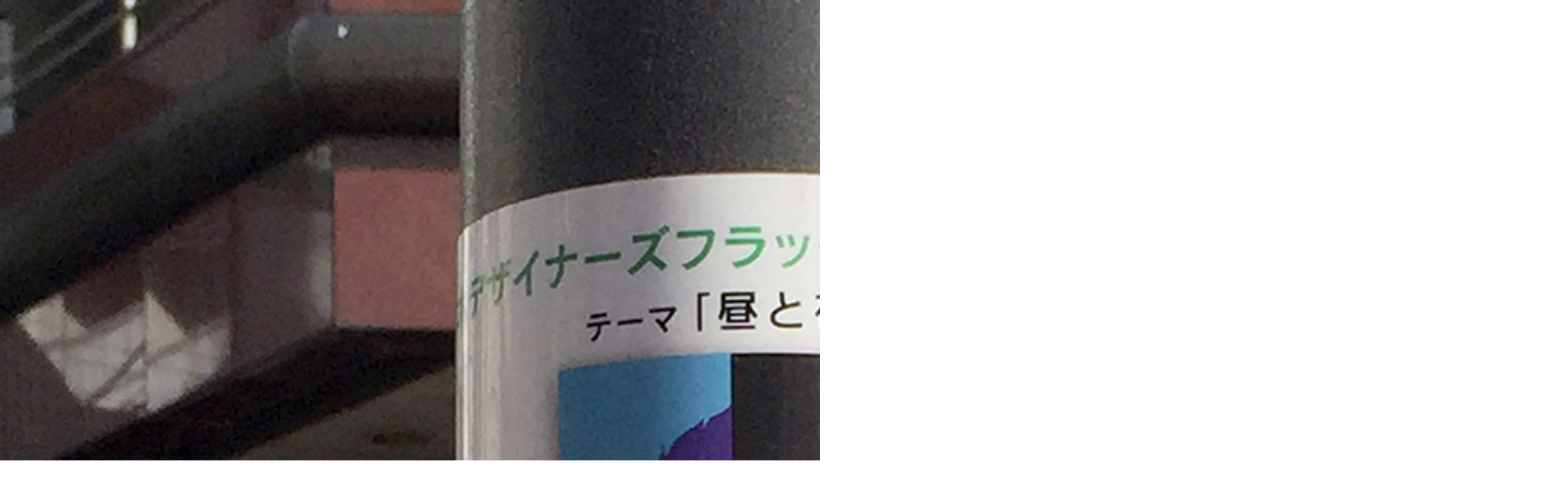

--- FILE ---
content_type: text/html
request_url: https://www.bgu.ac.jp/assets/old/faculty/business/assets_c/2015/03/IMG_5938-14330.html
body_size: 231
content:
<!DOCTYPE html PUBLIC "-//W3C//DTD XHTML 1.0 Transitional//EN" "http://www.w3.org/TR/xhtml1/DTD/xhtml1-transitional.dtd">
<html xmlns="http://www.w3.org/1999/xhtml" id="sixapart-standard">
<head><title>https://www.u-bunkyo.ac.jp/faculty/business/IMG_5938.jpg</title></head>
<body id="uploaded-image-popup" class="popup" style="margin: 0;padding: 0;">
    <img src="https://www.u-bunkyo.ac.jp/faculty/business/IMG_5938.jpg" width="2448" height="3264" alt="https://www.u-bunkyo.ac.jp/faculty/business/IMG_5938.jpg" style="margin: 0;padding: 0;border: 0;" />
</body>
</html>
